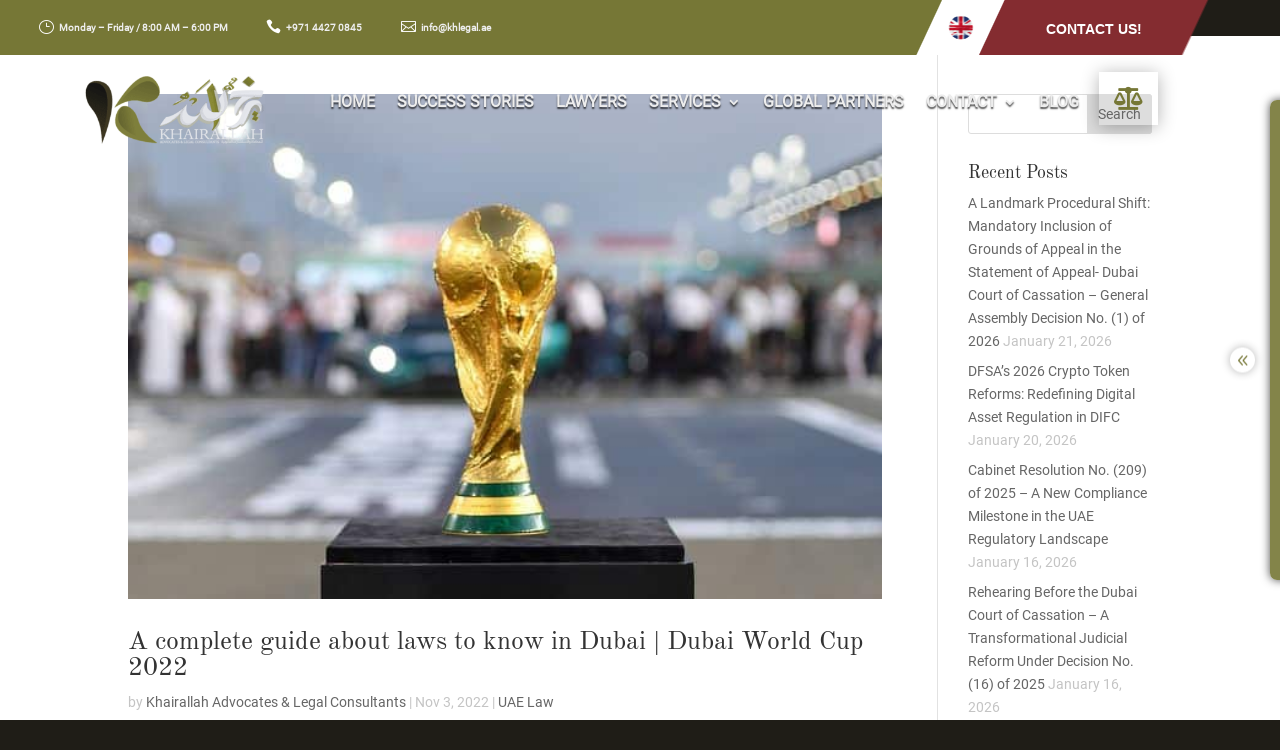

--- FILE ---
content_type: text/css
request_url: https://www.khairallahlegal.com/wp-content/themes/Divi-child/style.css?ver=1.0.0
body_size: 1344
content:
/*
 Theme Name:     Divi Child Theme
 Theme URI:      https://www.elegantthemes.com/gallery/divi/
 Description:    Divi Child Theme
 Author:         Elegant Themes
 Author URI:     https://www.elegantthemes.com
 Template:       Divi
 Version:        1.0.0
*/
 
/* =Theme customization starts here
------------------------------------------------------- */




@font-face {
	font-family: 'Montserrat' 'Source Serif Pro' 'Rubik' 'Source Serif Pro',sans-serif;

	src: url('https://www.khairallahlegal.com/wp-content/uploads/fonts/montserrat.woff2') format('woff2');
}



/*Secodary menu content*/
.gallery-secondary > a:before, .judgements-secondary > a:before, .updates-secondary > a:before, .faq-secondary > a:before, .careers-secondary > a:before, .helpdesk-secondary > a:before {
    font-family: 'ETMODULES';
    
    text-align: center;
    margin-right: 10px;
    margin-left: 0px;
    color: #fefefe; /* change icon color here */
    font-size: 1em; /* change icon size here */
    transition: all .3s ease;
}


.gallery-secondary > a:before {
	content: '\e006'; /* change icon code here */
}
.judgements-secondary > a:before {
    content: '\e0ff'; /* change icon code here */

}
.updates-secondary > a:before {
    content: '\e0e2'; /* change icon code here */
}
.faq-secondary > a:before {
    content: '\74'; /* change icon code here */
}
.careers-secondary > a:before {
    content: '\e08a'; /* change icon code here */
}
.helpdesk-secondary > a:before {
    content: '\77'; /* change icon code here */
}









/*Home page navbar trasparent*/
.home #main-header{
	background-color: rgba(255,255,255,0.66) ;
}
.home #top-header{
	background-color: rgba(57, 50, 33, 0.32);
}
.home #main-header.et-fixed-header{
	background-color: #fff ;
}
.home #top-header.et-fixed-header{
	background-color: rgba(57, 50, 33, 1);
}
.home #page-container{
	padding-top:0px!important;
}





/**** This hides the sub menu items on mobile ****/
/*#page-container .mobile_nav li ul li ul.hide {*/
/*    display: none !important;*/
/*}*/
/**** This adjusts the positioning and the background transparency of the parent menu item on mobile ****/
/*#page-container .mobile_nav .menu-item-has-children ul .menu-item-has-children {*/
/*    position: relative;*/
/*}*/
/*#page-container .mobile_nav .menu-item-has-children ul .menu-item-has-children > a {*/
/*    background: transparent;*/
/*}*/
/**** This styles the icon and moves it to the right ****/
/*#page-container .mobile_nav .menu-item-has-children ul .menu-item-has-children > a + span {*/
/*    position: absolute;*/
/*    right: 0;*/
/*    top: 0;*/
/*    padding: 10px 20px;*/
/*    font-size: 20px;*/
/*    font-weight: 700;*/
/*    cursor: pointer;*/
/*    z-index: 3;*/
/*}*/
/**** Here you can swap out the actual icons ****/
/*#page-container span.menu-closed:before {*/
/*    content: "\4c";*/
/*    display: block;*/
/*    color: #000;*/
/*    font-size: 16px;*/
/*    font-family: ETmodules;*/
/*}*/
/*#page-container span.menu-closed.menu-open:before {*/
/*    content: "\4d";*/
/*}*/



/*change hamburger icon to x when mobile menu is open*/

#et_mobile_nav_menu .mobile_nav.opened .mobile_menu_bar::before,
.et_pb_module.et_pb_menu .et_mobile_nav_menu .mobile_nav.opened .mobile_menu_bar::before {
	content: '\4d';
}


/*adjust the new toggle element which is added via jQuery*/

ul.et_mobile_menu li.menu-item-has-children .mobile-toggle,
ul.et_mobile_menu li.page_item_has_children .mobile-toggle,
.et-db #et-boc .et-l ul.et_mobile_menu li.menu-item-has-children .mobile-toggle,
.et-db #et-boc .et-l ul.et_mobile_menu li.page_item_has_children .mobile-toggle {
	width: 44px;
	height: 100%;
	padding: 0px !important;
	max-height: 44px;
	border: none;
	position: absolute;
	right: 0px;
	top: 0px;
	z-index: 999;
	background-color: transparent;
}


/*some code to keep everyting positioned properly*/

ul.et_mobile_menu>li.menu-item-has-children,
ul.et_mobile_menu>li.page_item_has_children,
ul.et_mobile_menu>li.menu-item-has-children .sub-menu li.menu-item-has-children,
.et-db #et-boc .et-l ul.et_mobile_menu>li.menu-item-has-children,
.et-db #et-boc .et-l ul.et_mobile_menu>li.page_item_has_children,
.et-db #et-boc .et-l ul.et_mobile_menu>li.menu-item-has-children .sub-menu li.menu-item-has-children {
	position: relative;
}


/*remove default background color from menu items that have children*/

.et_mobile_menu .menu-item-has-children>a,
.et-db #et-boc .et-l .et_mobile_menu .menu-item-has-children>a {
	background-color: transparent;
}


/*hide the submenu by default*/

ul.et_mobile_menu .menu-item-has-children .sub-menu,
#main-header ul.et_mobile_menu .menu-item-has-children .sub-menu,
.et-db #et-boc .et-l ul.et_mobile_menu .menu-item-has-children .sub-menu,
.et-db #main-header ul.et_mobile_menu .menu-item-has-children .sub-menu {
	display: none !important;
	visibility: hidden !important;
}


/*show the submenu when toggled open*/

ul.et_mobile_menu .menu-item-has-children .sub-menu.visible,
#main-header ul.et_mobile_menu .menu-item-has-children .sub-menu.visible,
.et-db #et-boc .et-l ul.et_mobile_menu .menu-item-has-children .sub-menu.visible,
.et-db #main-header ul.et_mobile_menu .menu-item-has-children .sub-menu.visible {
	display: block !important;
	visibility: visible !important;
}


/*adjust the toggle icon position and transparency*/

ul.et_mobile_menu li.menu-item-has-children .mobile-toggle,
.et-db #et-boc .et-l ul.et_mobile_menu li.menu-item-has-children .mobile-toggle {
	text-align: center;
	opacity: 1;
}


/*submenu toggle icon when closed*/

ul.et_mobile_menu li.menu-item-has-children .mobile-toggle::after,
.et-db #et-boc .et-l ul.et_mobile_menu li.menu-item-has-children .mobile-toggle::after {
	top: 10px;
	position: relative;
	font-family: "ETModules";
	content: '\33';
	color: #00d263;
	background: #f0f3f6;
	border-radius: 50%;
	padding: 3px;
}


/*submenu toggle icon when open*/

ul.et_mobile_menu li.menu-item-has-children.dt-open>.mobile-toggle::after,
.et-db #et-boc .et-l ul.et_mobile_menu li.menu-item-has-children.dt-open>.mobile-toggle::after {
	content: '\32';
}


/*add point on top of the menu submenu dropdown*/

.et_pb_menu_0.et_pb_menu .et_mobile_menu:after {
	position: absolute;
	right: 5%;
	margin-left: -20px;
	top: -14px;
	width: 0;
	height: 0;
	content: '';
	border-left: 20px solid transparent;
	border-right: 20px solid transparent;
	border-bottom: 20px solid #ffffff;
}


/*adjust the position of the hamburger menu*/

.mobile_menu_bar {
	position: relative;
	display: block;
	bottom: 10px;
	line-height: 0;
}


/*force the background color and add a rounded border*/

.et_pb_menu_0.et_pb_menu .et_mobile_menu,
.et_pb_menu_0.et_pb_menu .et_mobile_menu ul {
	background-color: #ffffff!important;
	border-radius: 10px;
}




/*Coloring the mega titles*/
.menu-item-1949 > ul > li > a, .menu-item-2437 > ul > li > a{
	font-weight:bold;
	color:#c39d63!important;
}
.menu-item-1949 ul li ul li a, .menu-item-2437 ul li ul li a{
	color:#3a3321!important;
}




/*Header image resizing when  getting small in size*/
.et_pb_fullwidth_header.et_pb_fullscreen {
    min-height: 100vh!important;
    padding-top: 0!important;
}
.et_pb_fullwidth_header.et_pb_fullscreen .et_pb_fullwidth_header_container {
    min-height: 100vh!important;
    width: 100%;
}




/*Showing images on mobile - Practice Areas (I had a problem and solved)
.et_pb_column.et_pb_column_empty {
    display: block!important;
}*/






--- FILE ---
content_type: text/css
request_url: https://www.khairallahlegal.com/wp-content/et-cache/global/et-divi-customizer-global.min.css?ver=1769056882
body_size: 1293
content:
body,.et_pb_column_1_2 .et_quote_content blockquote cite,.et_pb_column_1_2 .et_link_content a.et_link_main_url,.et_pb_column_1_3 .et_quote_content blockquote cite,.et_pb_column_3_8 .et_quote_content blockquote cite,.et_pb_column_1_4 .et_quote_content blockquote cite,.et_pb_blog_grid .et_quote_content blockquote cite,.et_pb_column_1_3 .et_link_content a.et_link_main_url,.et_pb_column_3_8 .et_link_content a.et_link_main_url,.et_pb_column_1_4 .et_link_content a.et_link_main_url,.et_pb_blog_grid .et_link_content a.et_link_main_url,body .et_pb_bg_layout_light .et_pb_post p,body .et_pb_bg_layout_dark .et_pb_post p{font-size:14px}.et_pb_slide_content,.et_pb_best_value{font-size:15px}body{color:#c4c4c4}#et_search_icon:hover,.mobile_menu_bar:before,.mobile_menu_bar:after,.et_toggle_slide_menu:after,.et-social-icon a:hover,.et_pb_sum,.et_pb_pricing li a,.et_pb_pricing_table_button,.et_overlay:before,.entry-summary p.price ins,.et_pb_member_social_links a:hover,.et_pb_widget li a:hover,.et_pb_filterable_portfolio .et_pb_portfolio_filters li a.active,.et_pb_filterable_portfolio .et_pb_portofolio_pagination ul li a.active,.et_pb_gallery .et_pb_gallery_pagination ul li a.active,.wp-pagenavi span.current,.wp-pagenavi a:hover,.nav-single a,.tagged_as a,.posted_in a{color:#3a3321}.et_pb_contact_submit,.et_password_protected_form .et_submit_button,.et_pb_bg_layout_light .et_pb_newsletter_button,.comment-reply-link,.form-submit .et_pb_button,.et_pb_bg_layout_light .et_pb_promo_button,.et_pb_bg_layout_light .et_pb_more_button,.et_pb_contact p input[type="checkbox"]:checked+label i:before,.et_pb_bg_layout_light.et_pb_module.et_pb_button{color:#3a3321}.footer-widget h4{color:#3a3321}.et-search-form,.nav li ul,.et_mobile_menu,.footer-widget li:before,.et_pb_pricing li:before,blockquote{border-color:#3a3321}.et_pb_counter_amount,.et_pb_featured_table .et_pb_pricing_heading,.et_quote_content,.et_link_content,.et_audio_content,.et_pb_post_slider.et_pb_bg_layout_dark,.et_slide_in_menu_container,.et_pb_contact p input[type="radio"]:checked+label i:before{background-color:#3a3321}a{color:#acad52}.et_secondary_nav_enabled #page-container #top-header{background-color:#3a3321!important}#et-secondary-nav li ul{background-color:#3a3321}#main-header .nav li ul a{color:rgba(0,0,0,0.7)}#top-header,#top-header a,#et-secondary-nav li li a,#top-header .et-social-icon a:before{font-size:14px}#top-menu li.current-menu-ancestor>a,#top-menu li.current-menu-item>a,#top-menu li.current_page_item>a{color:#3a3321}#main-footer .footer-widget h4,#main-footer .widget_block h1,#main-footer .widget_block h2,#main-footer .widget_block h3,#main-footer .widget_block h4,#main-footer .widget_block h5,#main-footer .widget_block h6{color:#3a3321}.footer-widget li:before{border-color:#3a3321}.footer-widget .et_pb_widget div,.footer-widget .et_pb_widget ul,.footer-widget .et_pb_widget ol,.footer-widget .et_pb_widget label{line-height:1.7em}#et-footer-nav .bottom-nav li.current-menu-item a{color:#3a3321}body .et_pb_bg_layout_light.et_pb_button:hover,body .et_pb_bg_layout_light .et_pb_button:hover,body .et_pb_button:hover{border-radius:0px}@media only screen and (min-width:981px){.et_header_style_left #et-top-navigation,.et_header_style_split #et-top-navigation{padding:43px 0 0 0}.et_header_style_left #et-top-navigation nav>ul>li>a,.et_header_style_split #et-top-navigation nav>ul>li>a{padding-bottom:43px}.et_header_style_split .centered-inline-logo-wrap{width:85px;margin:-85px 0}.et_header_style_split .centered-inline-logo-wrap #logo{max-height:85px}.et_pb_svg_logo.et_header_style_split .centered-inline-logo-wrap #logo{height:85px}.et_header_style_centered #top-menu>li>a{padding-bottom:15px}.et_header_style_slide #et-top-navigation,.et_header_style_fullscreen #et-top-navigation{padding:34px 0 34px 0!important}.et_header_style_centered #main-header .logo_container{height:85px}#logo{max-height:100%}.et_pb_svg_logo #logo{height:100%}.et_header_style_centered.et_hide_primary_logo #main-header:not(.et-fixed-header) .logo_container,.et_header_style_centered.et_hide_fixed_logo #main-header.et-fixed-header .logo_container{height:15.3px}.et_fixed_nav #page-container .et-fixed-header#top-header{background-color:#3a3321!important}.et_fixed_nav #page-container .et-fixed-header#top-header #et-secondary-nav li ul{background-color:#3a3321}.et-fixed-header #top-menu li.current-menu-ancestor>a,.et-fixed-header #top-menu li.current-menu-item>a,.et-fixed-header #top-menu li.current_page_item>a{color:#3a3321!important}}@media only screen and (min-width:1350px){.et_pb_row{padding:27px 0}.et_pb_section{padding:54px 0}.single.et_pb_pagebuilder_layout.et_full_width_page .et_post_meta_wrapper{padding-top:81px}.et_pb_fullwidth_section{padding:0}}	h1,h2,h3,h4,h5,h6{font-family:'OLD STANDARD TT - Regular',Helvetica,Arial,Lucida,sans-serif}body,input,textarea,select{font-family:'Roboto - regular',Helvetica,Arial,Lucida,sans-serif}body{max-width:100vw;overflow-x:hidden;background-color:#1f1d17!important}.post .entry-content p,.post .entry-content ul li,.post .entry-content ol li{color:#616244;font-size:0.8rem;line-height:1.6rem;letter-spacing:0.025rem}.post-1631.status-publish div.et_pb_section.et_pb_section_0{width:100%;justify-content:end!important;padding:0 0!important}@media only screen and (max-width:980px){#logo{height:95%!important;max-height:95%!important;width:auto;max-width:95%!important}}@media screen and (min-width:981px) and (max-width:1079px){#top-menu-nav{width:500px;max-width:500px!important}#top-menu{display:flex;width:500px;max-width:500px!important}}.entry-content{text-align:justify;text-justify:inter-word}ul{list-style-type:none}.et_pb_blurb_position_left .et_pb_blurb_container{padding-left:5px}.et_mobile_menu{width:200px!important}.et_pb_module.et_pb_slider.about_section_www_slider>.et_pb_slide_description{font-size:100px}@media only screen and (min-width:600px){.dt-blog .et_pb_post.has-post-thumbnail .entry-featured-image-url{float:left;width:34%;margin-right:2%}}@media only screen and (min-width:1080px){.dt-blog .et_pb_post.has-post-thumbnail .entry-featured-image-url{float:left;width:38%;margin-right:4%}.dt-blog .et_pb_post.has-post-thumbnail:not(.format-gallery)>.post-content{padding-left:34%}}.scrollable{scrollbar-width:auto;scrollbar-color:#ACAD52 #ffffff}.scrollable::-webkit-scrollbar{width:6px}.scrollable::-webkit-scrollbar-track{background:rgba(97,98,68,0.2)}.scrollable::-webkit-scrollbar-thumb{background-color:#ACAD52;border-radius:1px;border:1px solid #767736}.prop-h-and{font-size:3em;float:none;padding-left:7rem;position:absolute}.prop-h{color:#767736;font-weight:bold}.prop-h-big{font-size:4rem}.prop-h-and-m{font-size:2em;padding-left:4rem}.prop-h-big-m{font-size:2.5rem}